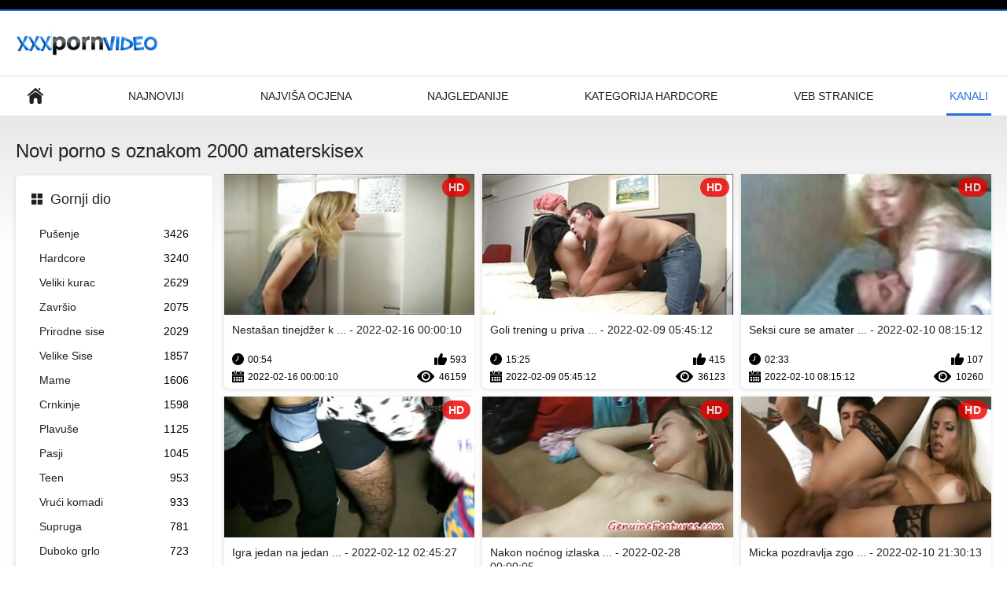

--- FILE ---
content_type: text/html; charset=UTF-8
request_url: https://amaterski.sbs/tag/15/
body_size: 9932
content:
<!DOCTYPE html>
<html lang="hr"><head><style>.rating, .duration, .added, .views, .videos{color:#000 !important;}
.block-details .item span {color:#000 !important;}</style>
<title>Video s oznakom  amaterskisex </title>
<meta http-equiv="Content-Type" content="text/html; charset=utf-8">
<meta name="description" content="Gledanje ili preuzimanje  amaterskisex video u amaterskom seksu. Imamo najbolje i najnovije cool porno filmove  "amaterskisex" , ">
<meta name="keywords" content="Porno online seks online seksi hot porno tvrdi porno ">
<meta name="viewport" content="width=device-width, initial-scale=1">
<link rel="icon" href="/favicon.ico" type="image/x-icon">
<link rel="shortcut icon" href="/files/favicon.ico" type="image/x-icon">
<link href="/static/all-responsive-white.css?v=7.6" rel="stylesheet" type="text/css">
<base target="_blank">
<link href="https://amaterski.sbs/tag/15/" rel="canonical">
<style>.item .img img:first-child {width: 100%;}</style></head>
<body class="no-touch">
<div class="top-links">

</div>
<div class="container">
<div class="header">
<div class="logo">
<a href="/"><img width="181" height="42" src="/files/logo.png" alt="Seksi porno "></a>
</div>


</div>
<nav>
<div class="navigation">
<button title="menu" class="button">
<span class="icon">
<span class="ico-bar"></span>
<span class="ico-bar"></span>
<span class="ico-bar"></span>
</span>
</button>
<ul class="primary">
<li >
<a href="/" id="item1">Primarni </a>
</li>
<li>
<a href="/latest-updates.html" id="item2">Najnoviji </a>
</li>
<li>
<a href="/top-rated.html" id="item3">Najviša ocjena </a>
</li>
<li>
<a href="/most-popular.html" id="item4">Najgledanije </a>
</li>

<li >
<a href="/categories.html" id="item6">Kategorija hardcore </a>
</li>
<li>
<a href="/sites.html" id="item7">Veb stranice </a>
</li>


<li class="selected">
<a href="/tags.html" id="item10">Kanali </a>
</li>

</ul>
<ul class="secondary">
</ul>
</div>
</nav>
<div class="content">
<div class="main-content">
<div class="sidebar">
<div class="headline">
<h2><a class="icon icon-categories" href="/categories.html">Gornji dio </a></h2>
</div>
<ul class="list">
<li>
<a href="/category/blowjobs/">Pušenje<span class="rating">3426</span></a>
</li><li>
<a href="/category/hardcore/">Hardcore<span class="rating">3240</span></a>
</li><li>
<a href="/category/big+cock/">Veliki kurac<span class="rating">2629</span></a>
</li><li>
<a href="/category/cumshot/">Završio<span class="rating">2075</span></a>
</li><li>
<a href="/category/natural+tits/">Prirodne sise<span class="rating">2029</span></a>
</li><li>
<a href="/category/big+tits/">Velike Sise<span class="rating">1857</span></a>
</li><li>
<a href="/category/milfs/">Mame<span class="rating">1606</span></a>
</li><li>
<a href="/category/brunette/">Crnkinje<span class="rating">1598</span></a>
</li><li>
<a href="/category/blonde/">Plavuše<span class="rating">1125</span></a>
</li><li>
<a href="/category/doggystyle/">Pasji<span class="rating">1045</span></a>
</li><li>
<a href="/category/teen/">Teen<span class="rating">953</span></a>
</li><li>
<a href="/category/hot+babes/">Vrući komadi<span class="rating">933</span></a>
</li><li>
<a href="/category/wife/">Supruga<span class="rating">781</span></a>
</li><li>
<a href="/category/deep+throat/">Duboko grlo<span class="rating">723</span></a>
</li><li>
<a href="/category/wife+swap/">Supruga zamjena<span class="rating">663</span></a>
</li><li>
<a href="/category/threesome/">Seks U Troje<span class="rating">615</span></a>
</li><li>
<a href="/category/moms/">Majka<span class="rating">609</span></a>
</li><li>
<a href="/category/licking/">Lizanje<span class="rating">597</span></a>
</li><li>
<a href="/category/cowgirl/">Čobanica<span class="rating">580</span></a>
</li><li>
<a href="/category/creampie/">Unutarnja ejakulacija<span class="rating">575</span></a>
</li>
</ul>
<div class="headline">
<h2><a class="icon icon-world" href="/sites.html">Glavni resurs </a></h2>
</div>
<ul class="list">
<li>
<a href="https://matorke.sbs/">Porno matorke<span class="rating">21</span></a>
</li><li>
<a href="https://dlakave.sbs/">Dlakave porno<span class="rating">26</span></a>
</li><li>
<a href="https://bs.pornogreece.com/">Seks videa<span class="rating">32</span></a>
</li><li>
<a href="https://hr.pornofilmitaliani.com/">Porno srbija<span class="rating">12</span></a>
</li><li>
<a href="https://hr.mammetroie.net/">Srpski porno<span class="rating">10</span></a>
</li><li>
<a href="https://zastonjsex.com/">Zastonj seks<span class="rating">6</span></a>
</li><li>
<a href="https://pornofilmdomaci.sbs/">Porno film domaci<span class="rating">11</span></a>
</li><li>
<a href="https://besplatnipornofilmovi.net/">Besplatni porno filmovi<span class="rating">3</span></a>
</li><li>
<a href="https://domacipornofilm.com/">Domaci porno film<span class="rating">3</span></a>
</li><li>
<a href="https://hr.gratisseksfilm.com/">Domaci porno film<span class="rating">8</span></a>
</li><li>
<a href="https://domaciporno.sbs/">Domaći porno<span class="rating">11</span></a>
</li><li>
<a href="https://hr.pornodonne.com/">Porno seks filmovi<span class="rating">1</span></a>
</li><li>
<a href="https://sk.gratisreifefrauen.com/">Zrelé sex <span class="rating">4</span></a>
</li><li>
<a href="https://bs.neukenfilm.net/">Besplatni pornići<span class="rating">1</span></a>
</li><li>
<a href="https://hr.xxxvideoingyen.com/">XXX porno filmovi<span class="rating">3</span></a>
</li><li>
<a href="https://sk.pornofilmdomaci.sbs/">Sex filmy<span class="rating">1</span></a>
</li><li>
<a href="https://hr.donneporche.net/">Porno filmova<span class="rating">8</span></a>
</li><li>
<a href="https://mk.pornokaranje.net/">Еротски приказни<span class="rating">0</span></a>
</li><li>
<a href="https://hr.veteranasfollando.com/">Porn filme<span class="rating">0</span></a>
</li><li>
<a href="https://sl.pornofilmer.sbs/">Porno videi<span class="rating">2</span></a>
</li>
</ul>
<div class="headline">
<h2><a class="icon icon-model" href="/tags.html">Najbolje oznake </a></h2>
</div>
<ul class="list">
<li><a href="/tag/39/" style="font-weight: bold; font-size: 14px;">amateri nude</a></li>
<li><a href="/tag/12/" style="font-weight: bold; font-size: 14px;">amateri seks</a></li>
<li><a href="/tag/5/" style="font-weight: bold; font-size: 14px;">amateri xxx</a></li>
<li><a href="/tag/59/" style="font-weight: bold; font-size: 14px;">amaterske porno fotografije</a></li>
<li><a href="/tag/31/" style="font-weight: bold; font-size: 14px;">amaterske sex slike</a></li>
<li><a href="/tag/44/" style="font-weight: bold; font-size: 14px;">amatérské sex video</a></li>
<li><a href="/tag/33/" style="font-weight: bold; font-size: 14px;">amaterske slike kurca</a></li>
<li><a href="/tag/48/" style="font-weight: bold; font-size: 14px;">amaterske snimke seksa</a></li>
<li><a href="/tag/42/" style="font-weight: bold; font-size: 14px;">amaterski domaci sex</a></li>
<li><a href="/tag/46/" style="font-weight: bold; font-size: 14px;">amaterski grupni sex</a></li>
<li><a href="/tag/1/" style="font-weight: bold; font-size: 14px;">amaterski klipovi</a></li>
<li><a href="/tag/51/" style="font-weight: bold; font-size: 14px;">amaterski porno sex</a></li>
<li><a href="/tag/0/" style="font-weight: bold; font-size: 14px;">amaterski seks</a></li>
<li><a href="/tag/25/" style="font-weight: bold; font-size: 14px;">amaterski seks video</a></li>
<li><a href="/tag/50/" style="font-weight: bold; font-size: 14px;">amaterski seksi klipovi</a></li>
<li><a href="/tag/55/" style="font-weight: bold; font-size: 14px;">amaterski sex free</a></li>
<li><a href="/tag/9/" style="font-weight: bold; font-size: 14px;">amaterski sex klipovi</a></li>
<li><a href="/tag/41/" style="font-weight: bold; font-size: 14px;">amaterski sex na plaži</a></li>
<li><a href="/tag/53/" style="font-weight: bold; font-size: 14px;">amaterski sex na plazi</a></li>
<li><a href="/tag/58/" style="font-weight: bold; font-size: 14px;">amaterski sex porno</a></li>

</ul>
</div>
<div class="main-container">
<div class="headline">
<h1> Novi porno s oznakom 2000  amaterskisex  </h1>
</div>
<div class="box">
<div class="list-videos">
<div class="margin-fix" id="list_videos_latest_videos_list_items">
<div class="item">
<a href="/video/7014/nesta%C5%A1an-tinejd%C5%BEer-kle%C4%8Di-i-duboko-grli-amaterskisex/" title="Nestašan tinejdžer kleči i duboko grli amaterskisex - 2022-02-16 00:00:10" data-rt="" class="thumb-link">
<div class="img">
<img class="thumb lazy-load" src="https://amaterski.sbs/media/thumbs/4/v07014.jpg?1644969610" alt="Nestašan tinejdžer kleči i duboko grli amaterskisex - 2022-02-16 00:00:10" data-cnt="10"  width="320" height="180" style="display: block;">
<span class="ico-fav-0 " title="Dodaj u favorite " data-fav-video-id="40325" data-fav-type="0"></span>
<span class="ico-fav-1 " title="Istražite Kasnije " data-fav-video-id="40325" data-fav-type="1"></span>
<span class="is-hd">hd </span>
</div>
<strong class="title">
Nestašan tinejdžer k ... - 2022-02-16 00:00:10
</strong>
<div class="wrap">
<div class="duration">00:54</div>
<div class="rating positive">
593
</div>
</div>
<div class="wrap">
<div class="added"><em>2022-02-16 00:00:10</em></div>
<div class="views">46159</div>
</div>
</a>
</div><div class="item">
<a href="https://amaterski.sbs/link.php" title="Goli trening u privatnoj teretani The Hunters amaterskisex - 2022-02-09 05:45:12" data-rt="" class="thumb-link">
<div class="img">
<img class="thumb lazy-load" src="https://amaterski.sbs/media/thumbs/5/v04565.jpg?1644385512" alt="Goli trening u privatnoj teretani The Hunters amaterskisex - 2022-02-09 05:45:12" data-cnt="10"  width="320" height="180" style="display: block;">
<span class="ico-fav-0 " title="Dodaj u favorite " data-fav-video-id="40325" data-fav-type="0"></span>
<span class="ico-fav-1 " title="Istražite Kasnije " data-fav-video-id="40325" data-fav-type="1"></span>
<span class="is-hd">hd </span>
</div>
<strong class="title">
Goli trening u priva ... - 2022-02-09 05:45:12
</strong>
<div class="wrap">
<div class="duration">15:25</div>
<div class="rating positive">
415
</div>
</div>
<div class="wrap">
<div class="added"><em>2022-02-09 05:45:12</em></div>
<div class="views">36123</div>
</div>
</a>
</div><div class="item">
<a href="/video/7159/seksi-cure-se-amaterskisex-jebaju-u-radionici/" title="Seksi cure se amaterskisex jebaju u radionici - 2022-02-10 08:15:12" data-rt="" class="thumb-link">
<div class="img">
<img class="thumb lazy-load" src="https://amaterski.sbs/media/thumbs/9/v07159.jpg?1644480912" alt="Seksi cure se amaterskisex jebaju u radionici - 2022-02-10 08:15:12" data-cnt="10"  width="320" height="180" style="display: block;">
<span class="ico-fav-0 " title="Dodaj u favorite " data-fav-video-id="40325" data-fav-type="0"></span>
<span class="ico-fav-1 " title="Istražite Kasnije " data-fav-video-id="40325" data-fav-type="1"></span>
<span class="is-hd">hd </span>
</div>
<strong class="title">
Seksi cure se amater ... - 2022-02-10 08:15:12
</strong>
<div class="wrap">
<div class="duration">02:33</div>
<div class="rating positive">
107
</div>
</div>
<div class="wrap">
<div class="added"><em>2022-02-10 08:15:12</em></div>
<div class="views">10260</div>
</div>
</a>
</div><div class="item">
<a href="https://amaterski.sbs/link.php" title="Igra jedan na jedan u svlačionici amaterskisex - 2022-02-12 02:45:27" data-rt="" class="thumb-link">
<div class="img">
<img class="thumb lazy-load" src="https://amaterski.sbs/media/thumbs/5/v04395.jpg?1644633927" alt="Igra jedan na jedan u svlačionici amaterskisex - 2022-02-12 02:45:27" data-cnt="10"  width="320" height="180" style="display: block;">
<span class="ico-fav-0 " title="Dodaj u favorite " data-fav-video-id="40325" data-fav-type="0"></span>
<span class="ico-fav-1 " title="Istražite Kasnije " data-fav-video-id="40325" data-fav-type="1"></span>
<span class="is-hd">hd </span>
</div>
<strong class="title">
Igra jedan na jedan  ... - 2022-02-12 02:45:27
</strong>
<div class="wrap">
<div class="duration">02:33</div>
<div class="rating positive">
78
</div>
</div>
<div class="wrap">
<div class="added"><em>2022-02-12 02:45:27</em></div>
<div class="views">10248</div>
</div>
</a>
</div><div class="item">
<a href="/video/2173/nakon-no%C4%87nog-izlaska-seks-u-lezbijskom-amaterskisex-stilu/" title="Nakon noćnog izlaska seks u lezbijskom amaterskisex stilu - 2022-02-28 00:00:05" data-rt="" class="thumb-link">
<div class="img">
<img class="thumb lazy-load" src="https://amaterski.sbs/media/thumbs/3/v02173.jpg?1646006405" alt="Nakon noćnog izlaska seks u lezbijskom amaterskisex stilu - 2022-02-28 00:00:05" data-cnt="10"  width="320" height="180" style="display: block;">
<span class="ico-fav-0 " title="Dodaj u favorite " data-fav-video-id="40325" data-fav-type="0"></span>
<span class="ico-fav-1 " title="Istražite Kasnije " data-fav-video-id="40325" data-fav-type="1"></span>
<span class="is-hd">hd </span>
</div>
<strong class="title">
Nakon noćnog izlaska ... - 2022-02-28 00:00:05
</strong>
<div class="wrap">
<div class="duration">08:13</div>
<div class="rating positive">
199
</div>
</div>
<div class="wrap">
<div class="added"><em>2022-02-28 00:00:05</em></div>
<div class="views">36373</div>
</div>
</a>
</div><div class="item">
<a href="/video/4385/micka-pozdravlja-zgodna-prijateljica-svoje-amaterskisex-%C5%BEene/" title="Micka pozdravlja zgodna prijateljica svoje amaterskisex žene - 2022-02-10 21:30:13" data-rt="" class="thumb-link">
<div class="img">
<img class="thumb lazy-load" src="https://amaterski.sbs/media/thumbs/5/v04385.jpg?1644528613" alt="Micka pozdravlja zgodna prijateljica svoje amaterskisex žene - 2022-02-10 21:30:13" data-cnt="10"  width="320" height="180" style="display: block;">
<span class="ico-fav-0 " title="Dodaj u favorite " data-fav-video-id="40325" data-fav-type="0"></span>
<span class="ico-fav-1 " title="Istražite Kasnije " data-fav-video-id="40325" data-fav-type="1"></span>
<span class="is-hd">hd </span>
</div>
<strong class="title">
Micka pozdravlja zgo ... - 2022-02-10 21:30:13
</strong>
<div class="wrap">
<div class="duration">10:09</div>
<div class="rating positive">
48
</div>
</div>
<div class="wrap">
<div class="added"><em>2022-02-10 21:30:13</em></div>
<div class="views">9850</div>
</div>
</a>
</div><div class="item">
<a href="https://amaterski.sbs/link.php" title="Lijepe djevojke zauzete amaterskisex jedni s drugima Punanies - 2022-03-11 02:30:13" data-rt="" class="thumb-link">
<div class="img">
<img class="thumb lazy-load" src="https://amaterski.sbs/media/thumbs/2/v07442.jpg?1646965813" alt="Lijepe djevojke zauzete amaterskisex jedni s drugima Punanies - 2022-03-11 02:30:13" data-cnt="10"  width="320" height="180" style="display: block;">
<span class="ico-fav-0 " title="Dodaj u favorite " data-fav-video-id="40325" data-fav-type="0"></span>
<span class="ico-fav-1 " title="Istražite Kasnije " data-fav-video-id="40325" data-fav-type="1"></span>
<span class="is-hd">hd </span>
</div>
<strong class="title">
Lijepe djevojke zauz ... - 2022-03-11 02:30:13
</strong>
<div class="wrap">
<div class="duration">10:50</div>
<div class="rating positive">
78
</div>
</div>
<div class="wrap">
<div class="added"><em>2022-03-11 02:30:13</em></div>
<div class="views">16745</div>
</div>
</a>
</div><div class="item">
<a href="/video/6127/sportska-%C5%BEena-se-amaterskisex-poseksala-sa-svojim-trenerom/" title="Sportska žena se amaterskisex poseksala sa svojim trenerom - 2022-02-11 08:31:08" data-rt="" class="thumb-link">
<div class="img">
<img class="thumb lazy-load" src="https://amaterski.sbs/media/thumbs/7/v06127.jpg?1644568268" alt="Sportska žena se amaterskisex poseksala sa svojim trenerom - 2022-02-11 08:31:08" data-cnt="10"  width="320" height="180" style="display: block;">
<span class="ico-fav-0 " title="Dodaj u favorite " data-fav-video-id="40325" data-fav-type="0"></span>
<span class="ico-fav-1 " title="Istražite Kasnije " data-fav-video-id="40325" data-fav-type="1"></span>
<span class="is-hd">hd </span>
</div>
<strong class="title">
Sportska žena se ama ... - 2022-02-11 08:31:08
</strong>
<div class="wrap">
<div class="duration">00:58</div>
<div class="rating positive">
94
</div>
</div>
<div class="wrap">
<div class="added"><em>2022-02-11 08:31:08</em></div>
<div class="views">22303</div>
</div>
</a>
</div><div class="item">
<a href="/video/5264/angelica-amaterskisex-raven-u-nekom-gadnom-telefonskom-seksu/" title="Angelica amaterskisex Raven u nekom gadnom telefonskom seksu - 2022-02-14 01:00:03" data-rt="" class="thumb-link">
<div class="img">
<img class="thumb lazy-load" src="https://amaterski.sbs/media/thumbs/4/v05264.jpg?1644800403" alt="Angelica amaterskisex Raven u nekom gadnom telefonskom seksu - 2022-02-14 01:00:03" data-cnt="10"  width="320" height="180" style="display: block;">
<span class="ico-fav-0 " title="Dodaj u favorite " data-fav-video-id="40325" data-fav-type="0"></span>
<span class="ico-fav-1 " title="Istražite Kasnije " data-fav-video-id="40325" data-fav-type="1"></span>
<span class="is-hd">hd </span>
</div>
<strong class="title">
Angelica amaterskise ... - 2022-02-14 01:00:03
</strong>
<div class="wrap">
<div class="duration">08:18</div>
<div class="rating positive">
30
</div>
</div>
<div class="wrap">
<div class="added"><em>2022-02-14 01:00:03</em></div>
<div class="views">7234</div>
</div>
</a>
</div><div class="item">
<a href="https://amaterski.sbs/link.php" title="Napaljeni tinejdžer samo treba veliki amaterskisex kurac - 2022-02-13 02:00:30" data-rt="" class="thumb-link">
<div class="img">
<img class="thumb lazy-load" src="https://amaterski.sbs/media/thumbs/3/v06803.jpg?1644717630" alt="Napaljeni tinejdžer samo treba veliki amaterskisex kurac - 2022-02-13 02:00:30" data-cnt="10"  width="320" height="180" style="display: block;">
<span class="ico-fav-0 " title="Dodaj u favorite " data-fav-video-id="40325" data-fav-type="0"></span>
<span class="ico-fav-1 " title="Istražite Kasnije " data-fav-video-id="40325" data-fav-type="1"></span>
<span class="is-hd">hd </span>
</div>
<strong class="title">
Napaljeni tinejdžer  ... - 2022-02-13 02:00:30
</strong>
<div class="wrap">
<div class="duration">11:41</div>
<div class="rating positive">
52
</div>
</div>
<div class="wrap">
<div class="added"><em>2022-02-13 02:00:30</em></div>
<div class="views">12876</div>
</div>
</a>
</div><div class="item">
<a href="https://amaterski.sbs/link.php" title="Slatka amaterskisex maserka je zaljubljena - 2022-02-14 02:00:28" data-rt="" class="thumb-link">
<div class="img">
<img class="thumb lazy-load" src="https://amaterski.sbs/media/thumbs/2/v05222.jpg?1644804028" alt="Slatka amaterskisex maserka je zaljubljena - 2022-02-14 02:00:28" data-cnt="10"  width="320" height="180" style="display: block;">
<span class="ico-fav-0 " title="Dodaj u favorite " data-fav-video-id="40325" data-fav-type="0"></span>
<span class="ico-fav-1 " title="Istražite Kasnije " data-fav-video-id="40325" data-fav-type="1"></span>
<span class="is-hd">hd </span>
</div>
<strong class="title">
Slatka amaterskisex  ... - 2022-02-14 02:00:28
</strong>
<div class="wrap">
<div class="duration">15:11</div>
<div class="rating positive">
33
</div>
</div>
<div class="wrap">
<div class="added"><em>2022-02-14 02:00:28</em></div>
<div class="views">8489</div>
</div>
</a>
</div><div class="item">
<a href="/video/7751/bogata-amaterskisex-%C5%BEena-jebe-svog-novog-ljubavnika/" title="Bogata amaterskisex žena jebe svog novog ljubavnika - 2022-02-10 21:15:33" data-rt="" class="thumb-link">
<div class="img">
<img class="thumb lazy-load" src="https://amaterski.sbs/media/thumbs/1/v07751.jpg?1644527733" alt="Bogata amaterskisex žena jebe svog novog ljubavnika - 2022-02-10 21:15:33" data-cnt="10"  width="320" height="180" style="display: block;">
<span class="ico-fav-0 " title="Dodaj u favorite " data-fav-video-id="40325" data-fav-type="0"></span>
<span class="ico-fav-1 " title="Istražite Kasnije " data-fav-video-id="40325" data-fav-type="1"></span>
<span class="is-hd">hd </span>
</div>
<strong class="title">
Bogata amaterskisex  ... - 2022-02-10 21:15:33
</strong>
<div class="wrap">
<div class="duration">05:11</div>
<div class="rating positive">
37
</div>
</div>
<div class="wrap">
<div class="added"><em>2022-02-10 21:15:33</em></div>
<div class="views">10066</div>
</div>
</a>
</div><div class="item">
<a href="https://amaterski.sbs/link.php" title="Luna Rival djevojka poklon u kutiji amaterskisex siše kurac i ima analni seks - 2022-02-22 01:00:01" data-rt="" class="thumb-link">
<div class="img">
<img class="thumb lazy-load" src="https://amaterski.sbs/media/thumbs/4/v01314.jpg?1645491601" alt="Luna Rival djevojka poklon u kutiji amaterskisex siše kurac i ima analni seks - 2022-02-22 01:00:01" data-cnt="10"  width="320" height="180" style="display: block;">
<span class="ico-fav-0 " title="Dodaj u favorite " data-fav-video-id="40325" data-fav-type="0"></span>
<span class="ico-fav-1 " title="Istražite Kasnije " data-fav-video-id="40325" data-fav-type="1"></span>
<span class="is-hd">hd </span>
</div>
<strong class="title">
Luna Rival djevojka  ... - 2022-02-22 01:00:01
</strong>
<div class="wrap">
<div class="duration">02:24</div>
<div class="rating positive">
30
</div>
</div>
<div class="wrap">
<div class="added"><em>2022-02-22 01:00:01</em></div>
<div class="views">8218</div>
</div>
</a>
</div><div class="item">
<a href="/video/2640/vru%C4%87e-cure-amaterskisex-tulumare-u-klubu/" title="Vruće cure amaterskisex tulumare u klubu - 2022-02-09 23:00:18" data-rt="" class="thumb-link">
<div class="img">
<img class="thumb lazy-load" src="https://amaterski.sbs/media/thumbs/0/v02640.jpg?1644447618" alt="Vruće cure amaterskisex tulumare u klubu - 2022-02-09 23:00:18" data-cnt="10"  width="320" height="180" style="display: block;">
<span class="ico-fav-0 " title="Dodaj u favorite " data-fav-video-id="40325" data-fav-type="0"></span>
<span class="ico-fav-1 " title="Istražite Kasnije " data-fav-video-id="40325" data-fav-type="1"></span>
<span class="is-hd">hd </span>
</div>
<strong class="title">
Vruće cure amaterski ... - 2022-02-09 23:00:18
</strong>
<div class="wrap">
<div class="duration">06:26</div>
<div class="rating positive">
83
</div>
</div>
<div class="wrap">
<div class="added"><em>2022-02-09 23:00:18</em></div>
<div class="views">23077</div>
</div>
</a>
</div><div class="item">
<a href="/video/2453/u%C4%8Ditelj-salse-amaterskisex-bu%C5%A1i-pooter/" title="Učitelj salse amaterskisex buši pooter - 2022-02-09 17:45:26" data-rt="" class="thumb-link">
<div class="img">
<img class="thumb lazy-load" src="https://amaterski.sbs/media/thumbs/3/v02453.jpg?1644428726" alt="Učitelj salse amaterskisex buši pooter - 2022-02-09 17:45:26" data-cnt="10"  width="320" height="180" style="display: block;">
<span class="ico-fav-0 " title="Dodaj u favorite " data-fav-video-id="40325" data-fav-type="0"></span>
<span class="ico-fav-1 " title="Istražite Kasnije " data-fav-video-id="40325" data-fav-type="1"></span>
<span class="is-hd">hd </span>
</div>
<strong class="title">
Učitelj salse amater ... - 2022-02-09 17:45:26
</strong>
<div class="wrap">
<div class="duration">04:21</div>
<div class="rating positive">
30
</div>
</div>
<div class="wrap">
<div class="added"><em>2022-02-09 17:45:26</em></div>
<div class="views">8466</div>
</div>
</a>
</div><div class="item">
<a href="https://amaterski.sbs/link.php" title="Prekrasni gavran dobiva svoj prvi amaterskisex seks - 2022-02-12 02:15:30" data-rt="" class="thumb-link">
<div class="img">
<img class="thumb lazy-load" src="https://amaterski.sbs/media/thumbs/3/v05623.jpg?1644632130" alt="Prekrasni gavran dobiva svoj prvi amaterskisex seks - 2022-02-12 02:15:30" data-cnt="10"  width="320" height="180" style="display: block;">
<span class="ico-fav-0 " title="Dodaj u favorite " data-fav-video-id="40325" data-fav-type="0"></span>
<span class="ico-fav-1 " title="Istražite Kasnije " data-fav-video-id="40325" data-fav-type="1"></span>
<span class="is-hd">hd </span>
</div>
<strong class="title">
Prekrasni gavran dob ... - 2022-02-12 02:15:30
</strong>
<div class="wrap">
<div class="duration">06:27</div>
<div class="rating positive">
57
</div>
</div>
<div class="wrap">
<div class="added"><em>2022-02-12 02:15:30</em></div>
<div class="views">16796</div>
</div>
</a>
</div><div class="item">
<a href="https://amaterski.sbs/link.php" title="Slatka plavuša na amaterskisex koljenima siše kurac na otvorenom - 2022-02-17 02:00:10" data-rt="" class="thumb-link">
<div class="img">
<img class="thumb lazy-load" src="https://amaterski.sbs/media/thumbs/0/v00060.jpg?1645063210" alt="Slatka plavuša na amaterskisex koljenima siše kurac na otvorenom - 2022-02-17 02:00:10" data-cnt="10"  width="320" height="180" style="display: block;">
<span class="ico-fav-0 " title="Dodaj u favorite " data-fav-video-id="40325" data-fav-type="0"></span>
<span class="ico-fav-1 " title="Istražite Kasnije " data-fav-video-id="40325" data-fav-type="1"></span>
<span class="is-hd">hd </span>
</div>
<strong class="title">
Slatka plavuša na am ... - 2022-02-17 02:00:10
</strong>
<div class="wrap">
<div class="duration">07:21</div>
<div class="rating positive">
33
</div>
</div>
<div class="wrap">
<div class="added"><em>2022-02-17 02:00:10</em></div>
<div class="views">10279</div>
</div>
</a>
</div><div class="item">
<a href="https://amaterski.sbs/link.php" title="Azijska amaterskisex Jade Kush se zajebava sa zgodnim susjedom - 2022-02-09 11:15:32" data-rt="" class="thumb-link">
<div class="img">
<img class="thumb lazy-load" src="https://amaterski.sbs/media/thumbs/8/v01908.jpg?1644405332" alt="Azijska amaterskisex Jade Kush se zajebava sa zgodnim susjedom - 2022-02-09 11:15:32" data-cnt="10"  width="320" height="180" style="display: block;">
<span class="ico-fav-0 " title="Dodaj u favorite " data-fav-video-id="40325" data-fav-type="0"></span>
<span class="ico-fav-1 " title="Istražite Kasnije " data-fav-video-id="40325" data-fav-type="1"></span>
<span class="is-hd">hd </span>
</div>
<strong class="title">
Azijska amaterskisex ... - 2022-02-09 11:15:32
</strong>
<div class="wrap">
<div class="duration">06:19</div>
<div class="rating positive">
27
</div>
</div>
<div class="wrap">
<div class="added"><em>2022-02-09 11:15:32</em></div>
<div class="views">8574</div>
</div>
</a>
</div><div class="item">
<a href="https://amaterski.sbs/link.php" title="MILF Ava Addams Shagged amaterskisex From Behind - 2022-02-10 08:00:21" data-rt="" class="thumb-link">
<div class="img">
<img class="thumb lazy-load" src="https://amaterski.sbs/media/thumbs/2/v07782.jpg?1644480021" alt="MILF Ava Addams Shagged amaterskisex From Behind - 2022-02-10 08:00:21" data-cnt="10"  width="320" height="180" style="display: block;">
<span class="ico-fav-0 " title="Dodaj u favorite " data-fav-video-id="40325" data-fav-type="0"></span>
<span class="ico-fav-1 " title="Istražite Kasnije " data-fav-video-id="40325" data-fav-type="1"></span>
<span class="is-hd">hd </span>
</div>
<strong class="title">
MILF Ava Addams Shag ... - 2022-02-10 08:00:21
</strong>
<div class="wrap">
<div class="duration">01:56</div>
<div class="rating positive">
22
</div>
</div>
<div class="wrap">
<div class="added"><em>2022-02-10 08:00:21</em></div>
<div class="views">7003</div>
</div>
</a>
</div><div class="item">
<a href="/video/4983/kelly-i-ashley-neka-amaterskisex-se-ryan-pridru%C5%BEi-zabavi/" title="Kelly i Ashley neka amaterskisex se Ryan pridruži zabavi - 2022-02-11 16:45:12" data-rt="" class="thumb-link">
<div class="img">
<img class="thumb lazy-load" src="https://amaterski.sbs/media/thumbs/3/v04983.jpg?1644597912" alt="Kelly i Ashley neka amaterskisex se Ryan pridruži zabavi - 2022-02-11 16:45:12" data-cnt="10"  width="320" height="180" style="display: block;">
<span class="ico-fav-0 " title="Dodaj u favorite " data-fav-video-id="40325" data-fav-type="0"></span>
<span class="ico-fav-1 " title="Istražite Kasnije " data-fav-video-id="40325" data-fav-type="1"></span>
<span class="is-hd">hd </span>
</div>
<strong class="title">
Kelly i Ashley neka  ... - 2022-02-11 16:45:12
</strong>
<div class="wrap">
<div class="duration">08:50</div>
<div class="rating positive">
40
</div>
</div>
<div class="wrap">
<div class="added"><em>2022-02-11 16:45:12</em></div>
<div class="views">12735</div>
</div>
</a>
</div><div class="item">
<a href="/video/4372/jennifer-dark-na-stra%C5%BEnjem-amaterskisex-sjedalu/" title="Jennifer Dark na stražnjem amaterskisex sjedalu - 2022-02-11 14:00:27" data-rt="" class="thumb-link">
<div class="img">
<img class="thumb lazy-load" src="https://amaterski.sbs/media/thumbs/2/v04372.jpg?1644588027" alt="Jennifer Dark na stražnjem amaterskisex sjedalu - 2022-02-11 14:00:27" data-cnt="10"  width="320" height="180" style="display: block;">
<span class="ico-fav-0 " title="Dodaj u favorite " data-fav-video-id="40325" data-fav-type="0"></span>
<span class="ico-fav-1 " title="Istražite Kasnije " data-fav-video-id="40325" data-fav-type="1"></span>
<span class="is-hd">hd </span>
</div>
<strong class="title">
Jennifer Dark na str ... - 2022-02-11 14:00:27
</strong>
<div class="wrap">
<div class="duration">06:05</div>
<div class="rating positive">
31
</div>
</div>
<div class="wrap">
<div class="added"><em>2022-02-11 14:00:27</em></div>
<div class="views">11029</div>
</div>
</a>
</div><div class="item">
<a href="/video/5510/milf-amaterskisex-hotties-chanel-i-eva-dijele-sve/" title="MILF amaterskisex Hotties Chanel i Eva dijele sve - 2022-02-11 10:15:37" data-rt="" class="thumb-link">
<div class="img">
<img class="thumb lazy-load" src="https://amaterski.sbs/media/thumbs/0/v05510.jpg?1644574537" alt="MILF amaterskisex Hotties Chanel i Eva dijele sve - 2022-02-11 10:15:37" data-cnt="10"  width="320" height="180" style="display: block;">
<span class="ico-fav-0 " title="Dodaj u favorite " data-fav-video-id="40325" data-fav-type="0"></span>
<span class="ico-fav-1 " title="Istražite Kasnije " data-fav-video-id="40325" data-fav-type="1"></span>
<span class="is-hd">hd </span>
</div>
<strong class="title">
MILF amaterskisex Ho ... - 2022-02-11 10:15:37
</strong>
<div class="wrap">
<div class="duration">06:28</div>
<div class="rating positive">
27
</div>
</div>
<div class="wrap">
<div class="added"><em>2022-02-11 10:15:37</em></div>
<div class="views">9911</div>
</div>
</a>
</div><div class="item">
<a href="/video/1025/crnka-indica-amaterskisex-flower-s-velikim-prirodnim-sisama-ima-seks-i-si%C5%A1e-kurac/" title="Crnka Indica amaterskisex Flower s velikim prirodnim sisama ima seks i siše kurac - 2022-03-03 00:45:43" data-rt="" class="thumb-link">
<div class="img">
<img class="thumb lazy-load" src="https://amaterski.sbs/media/thumbs/5/v01025.jpg?1646268343" alt="Crnka Indica amaterskisex Flower s velikim prirodnim sisama ima seks i siše kurac - 2022-03-03 00:45:43" data-cnt="10"  width="320" height="180" style="display: block;">
<span class="ico-fav-0 " title="Dodaj u favorite " data-fav-video-id="40325" data-fav-type="0"></span>
<span class="ico-fav-1 " title="Istražite Kasnije " data-fav-video-id="40325" data-fav-type="1"></span>
<span class="is-hd">hd </span>
</div>
<strong class="title">
Crnka Indica amaters ... - 2022-03-03 00:45:43
</strong>
<div class="wrap">
<div class="duration">05:04</div>
<div class="rating positive">
26
</div>
</div>
<div class="wrap">
<div class="added"><em>2022-03-03 00:45:43</em></div>
<div class="views">10530</div>
</div>
</a>
</div><div class="item">
<a href="/video/6976/%C4%8Dovjek-za-amaterskisex-lulu-ugla%C4%8Da-svoje-sjemenke/" title="Čovjek za amaterskisex lulu uglača svoje sjemenke - 2022-02-08 19:30:19" data-rt="" class="thumb-link">
<div class="img">
<img class="thumb lazy-load" src="https://amaterski.sbs/media/thumbs/6/v06976.jpg?1644348619" alt="Čovjek za amaterskisex lulu uglača svoje sjemenke - 2022-02-08 19:30:19" data-cnt="10"  width="320" height="180" style="display: block;">
<span class="ico-fav-0 " title="Dodaj u favorite " data-fav-video-id="40325" data-fav-type="0"></span>
<span class="ico-fav-1 " title="Istražite Kasnije " data-fav-video-id="40325" data-fav-type="1"></span>
<span class="is-hd">hd </span>
</div>
<strong class="title">
Čovjek za amaterskis ... - 2022-02-08 19:30:19
</strong>
<div class="wrap">
<div class="duration">02:38</div>
<div class="rating positive">
28
</div>
</div>
<div class="wrap">
<div class="added"><em>2022-02-08 19:30:19</em></div>
<div class="views">11432</div>
</div>
</a>
</div><div class="item">
<a href="/video/2070/sara-amaterskisex-jay-zaokupi-se-svojim-velikim-zajebanjima/" title="Sara amaterskisex Jay Zaokupi se svojim velikim zajebanjima - 2022-02-08 20:16:09" data-rt="" class="thumb-link">
<div class="img">
<img class="thumb lazy-load" src="https://amaterski.sbs/media/thumbs/0/v02070.jpg?1644351369" alt="Sara amaterskisex Jay Zaokupi se svojim velikim zajebanjima - 2022-02-08 20:16:09" data-cnt="10"  width="320" height="180" style="display: block;">
<span class="ico-fav-0 " title="Dodaj u favorite " data-fav-video-id="40325" data-fav-type="0"></span>
<span class="ico-fav-1 " title="Istražite Kasnije " data-fav-video-id="40325" data-fav-type="1"></span>
<span class="is-hd">hd </span>
</div>
<strong class="title">
Sara amaterskisex Ja ... - 2022-02-08 20:16:09
</strong>
<div class="wrap">
<div class="duration">06:10</div>
<div class="rating positive">
15
</div>
</div>
<div class="wrap">
<div class="added"><em>2022-02-08 20:16:09</em></div>
<div class="views">6200</div>
</div>
</a>
</div><div class="item">
<a href="/video/1775/dvije-lijepe-plavokose-bebe-koje-se-brinu-amaterskisex-o-stirlingovom-pederu/" title="Dvije lijepe plavokose bebe koje se brinu amaterskisex o Stirlingovom pederu - 2022-02-21 02:30:21" data-rt="" class="thumb-link">
<div class="img">
<img class="thumb lazy-load" src="https://amaterski.sbs/media/thumbs/5/v01775.jpg?1645410621" alt="Dvije lijepe plavokose bebe koje se brinu amaterskisex o Stirlingovom pederu - 2022-02-21 02:30:21" data-cnt="10"  width="320" height="180" style="display: block;">
<span class="ico-fav-0 " title="Dodaj u favorite " data-fav-video-id="40325" data-fav-type="0"></span>
<span class="ico-fav-1 " title="Istražite Kasnije " data-fav-video-id="40325" data-fav-type="1"></span>
<span class="is-hd">hd </span>
</div>
<strong class="title">
Dvije lijepe plavoko ... - 2022-02-21 02:30:21
</strong>
<div class="wrap">
<div class="duration">06:36</div>
<div class="rating positive">
18
</div>
</div>
<div class="wrap">
<div class="added"><em>2022-02-21 02:30:21</em></div>
<div class="views">7455</div>
</div>
</a>
</div><div class="item">
<a href="/video/4246/ogromne-sise-kelly-amaterskisex-uzmi-malo-od-jasona-voorheesa/" title="Ogromne sise Kelly amaterskisex Uzmi malo od Jasona Voorheesa - 2022-02-10 16:45:20" data-rt="" class="thumb-link">
<div class="img">
<img class="thumb lazy-load" src="https://amaterski.sbs/media/thumbs/6/v04246.jpg?1644511520" alt="Ogromne sise Kelly amaterskisex Uzmi malo od Jasona Voorheesa - 2022-02-10 16:45:20" data-cnt="10"  width="320" height="180" style="display: block;">
<span class="ico-fav-0 " title="Dodaj u favorite " data-fav-video-id="40325" data-fav-type="0"></span>
<span class="ico-fav-1 " title="Istražite Kasnije " data-fav-video-id="40325" data-fav-type="1"></span>
<span class="is-hd">hd </span>
</div>
<strong class="title">
Ogromne sise Kelly a ... - 2022-02-10 16:45:20
</strong>
<div class="wrap">
<div class="duration">00:56</div>
<div class="rating positive">
28
</div>
</div>
<div class="wrap">
<div class="added"><em>2022-02-10 16:45:20</em></div>
<div class="views">12026</div>
</div>
</a>
</div><div class="item">
<a href="/video/4848/plavu%C5%A1a-s-jagodama-koristi-svoje-amaterskisex-sise-za-u%C5%BEitak/" title="Plavuša s jagodama koristi svoje amaterskisex sise za užitak - 2022-02-25 03:15:29" data-rt="" class="thumb-link">
<div class="img">
<img class="thumb lazy-load" src="https://amaterski.sbs/media/thumbs/8/v04848.jpg?1645758929" alt="Plavuša s jagodama koristi svoje amaterskisex sise za užitak - 2022-02-25 03:15:29" data-cnt="10"  width="320" height="180" style="display: block;">
<span class="ico-fav-0 " title="Dodaj u favorite " data-fav-video-id="40325" data-fav-type="0"></span>
<span class="ico-fav-1 " title="Istražite Kasnije " data-fav-video-id="40325" data-fav-type="1"></span>
<span class="is-hd">hd </span>
</div>
<strong class="title">
Plavuša s jagodama k ... - 2022-02-25 03:15:29
</strong>
<div class="wrap">
<div class="duration">00:50</div>
<div class="rating positive">
17
</div>
</div>
<div class="wrap">
<div class="added"><em>2022-02-25 03:15:29</em></div>
<div class="views">7361</div>
</div>
</a>
</div><div class="item">
<a href="/video/6779/nesta%C5%A1na-lekcija-s-amaterskisex-u%C4%8Diteljem-po%C4%8Dinje-rano/" title="Nestašna lekcija s amaterskisex učiteljem počinje rano - 2022-02-10 14:30:43" data-rt="" class="thumb-link">
<div class="img">
<img class="thumb lazy-load" src="https://amaterski.sbs/media/thumbs/9/v06779.jpg?1644503443" alt="Nestašna lekcija s amaterskisex učiteljem počinje rano - 2022-02-10 14:30:43" data-cnt="10"  width="320" height="180" style="display: block;">
<span class="ico-fav-0 " title="Dodaj u favorite " data-fav-video-id="40325" data-fav-type="0"></span>
<span class="ico-fav-1 " title="Istražite Kasnije " data-fav-video-id="40325" data-fav-type="1"></span>
<span class="is-hd">hd </span>
</div>
<strong class="title">
Nestašna lekcija s a ... - 2022-02-10 14:30:43
</strong>
<div class="wrap">
<div class="duration">06:58</div>
<div class="rating positive">
20
</div>
</div>
<div class="wrap">
<div class="added"><em>2022-02-10 14:30:43</em></div>
<div class="views">8792</div>
</div>
</a>
</div><div class="item">
<a href="/video/5006/bolesnik-se-osje%C4%87a-bolje-uz-dodir-medicinske-sestre-kendre-amaterskisex/" title="Bolesnik se osjeća bolje uz dodir medicinske sestre Kendre amaterskisex - 2022-02-21 00:30:39" data-rt="" class="thumb-link">
<div class="img">
<img class="thumb lazy-load" src="https://amaterski.sbs/media/thumbs/6/v05006.jpg?1645403439" alt="Bolesnik se osjeća bolje uz dodir medicinske sestre Kendre amaterskisex - 2022-02-21 00:30:39" data-cnt="10"  width="320" height="180" style="display: block;">
<span class="ico-fav-0 " title="Dodaj u favorite " data-fav-video-id="40325" data-fav-type="0"></span>
<span class="ico-fav-1 " title="Istražite Kasnije " data-fav-video-id="40325" data-fav-type="1"></span>
<span class="is-hd">hd </span>
</div>
<strong class="title">
Bolesnik se osjeća b ... - 2022-02-21 00:30:39
</strong>
<div class="wrap">
<div class="duration">05:38</div>
<div class="rating positive">
21
</div>
</div>
<div class="wrap">
<div class="added"><em>2022-02-21 00:30:39</em></div>
<div class="views">10178</div>
</div>
</a>
</div><div class="item">
<a href="/video/7178/vru%C4%87e-babe-rade-seksi-amaterskisex-trening/" title="Vruće babe rade seksi amaterskisex trening - 2022-02-10 07:45:50" data-rt="" class="thumb-link">
<div class="img">
<img class="thumb lazy-load" src="https://amaterski.sbs/media/thumbs/8/v07178.jpg?1644479150" alt="Vruće babe rade seksi amaterskisex trening - 2022-02-10 07:45:50" data-cnt="10"  width="320" height="180" style="display: block;">
<span class="ico-fav-0 " title="Dodaj u favorite " data-fav-video-id="40325" data-fav-type="0"></span>
<span class="ico-fav-1 " title="Istražite Kasnije " data-fav-video-id="40325" data-fav-type="1"></span>
<span class="is-hd">hd </span>
</div>
<strong class="title">
Vruće babe rade seks ... - 2022-02-10 07:45:50
</strong>
<div class="wrap">
<div class="duration">10:18</div>
<div class="rating positive">
24
</div>
</div>
<div class="wrap">
<div class="added"><em>2022-02-10 07:45:50</em></div>
<div class="views">11838</div>
</div>
</a>
</div><div class="item">
<a href="/video/4787/%C5%A1treberka-zna-zadovoljiti-mu%C5%A1karce-amaterskisex/" title="Štreberka zna zadovoljiti muškarce amaterskisex - 2022-02-12 02:15:42" data-rt="" class="thumb-link">
<div class="img">
<img class="thumb lazy-load" src="https://amaterski.sbs/media/thumbs/7/v04787.jpg?1644632142" alt="Štreberka zna zadovoljiti muškarce amaterskisex - 2022-02-12 02:15:42" data-cnt="10"  width="320" height="180" style="display: block;">
<span class="ico-fav-0 " title="Dodaj u favorite " data-fav-video-id="40325" data-fav-type="0"></span>
<span class="ico-fav-1 " title="Istražite Kasnije " data-fav-video-id="40325" data-fav-type="1"></span>
<span class="is-hd">hd </span>
</div>
<strong class="title">
Štreberka zna zadovo ... - 2022-02-12 02:15:42
</strong>
<div class="wrap">
<div class="duration">04:05</div>
<div class="rating positive">
23
</div>
</div>
<div class="wrap">
<div class="added"><em>2022-02-12 02:15:42</em></div>
<div class="views">11544</div>
</div>
</a>
</div><div class="item">
<a href="/video/7359/vanda-lust-je-amaterskisex-lizala-svoju-macu/" title="Vanda Lust je amaterskisex lizala svoju macu - 2022-02-10 01:15:12" data-rt="" class="thumb-link">
<div class="img">
<img class="thumb lazy-load" src="https://amaterski.sbs/media/thumbs/9/v07359.jpg?1644455712" alt="Vanda Lust je amaterskisex lizala svoju macu - 2022-02-10 01:15:12" data-cnt="10"  width="320" height="180" style="display: block;">
<span class="ico-fav-0 " title="Dodaj u favorite " data-fav-video-id="40325" data-fav-type="0"></span>
<span class="ico-fav-1 " title="Istražite Kasnije " data-fav-video-id="40325" data-fav-type="1"></span>
<span class="is-hd">hd </span>
</div>
<strong class="title">
Vanda Lust je amater ... - 2022-02-10 01:15:12
</strong>
<div class="wrap">
<div class="duration">10:41</div>
<div class="rating positive">
22
</div>
</div>
<div class="wrap">
<div class="added"><em>2022-02-10 01:15:12</em></div>
<div class="views">11461</div>
</div>
</a>
</div><div class="item">
<a href="/video/3896/zanosna-rasola-omota-svoju-macu-amaterskisex-oko-bbc-ja/" title="Zanosna rasola omota svoju macu amaterskisex oko BBC-ja - 2022-02-10 04:00:35" data-rt="" class="thumb-link">
<div class="img">
<img class="thumb lazy-load" src="https://amaterski.sbs/media/thumbs/6/v03896.jpg?1644465635" alt="Zanosna rasola omota svoju macu amaterskisex oko BBC-ja - 2022-02-10 04:00:35" data-cnt="10"  width="320" height="180" style="display: block;">
<span class="ico-fav-0 " title="Dodaj u favorite " data-fav-video-id="40325" data-fav-type="0"></span>
<span class="ico-fav-1 " title="Istražite Kasnije " data-fav-video-id="40325" data-fav-type="1"></span>
<span class="is-hd">hd </span>
</div>
<strong class="title">
Zanosna rasola omota ... - 2022-02-10 04:00:35
</strong>
<div class="wrap">
<div class="duration">06:06</div>
<div class="rating positive">
13
</div>
</div>
<div class="wrap">
<div class="added"><em>2022-02-10 04:00:35</em></div>
<div class="views">6871</div>
</div>
</a>
</div><div class="item">
<a href="/video/7161/napaljeni-momak-amaterskisex-jebe-barske-ribe/" title="Napaljeni momak amaterskisex jebe barske ribe - 2022-02-10 01:15:23" data-rt="" class="thumb-link">
<div class="img">
<img class="thumb lazy-load" src="https://amaterski.sbs/media/thumbs/1/v07161.jpg?1644455723" alt="Napaljeni momak amaterskisex jebe barske ribe - 2022-02-10 01:15:23" data-cnt="10"  width="320" height="180" style="display: block;">
<span class="ico-fav-0 " title="Dodaj u favorite " data-fav-video-id="40325" data-fav-type="0"></span>
<span class="ico-fav-1 " title="Istražite Kasnije " data-fav-video-id="40325" data-fav-type="1"></span>
<span class="is-hd">hd </span>
</div>
<strong class="title">
Napaljeni momak amat ... - 2022-02-10 01:15:23
</strong>
<div class="wrap">
<div class="duration">06:21</div>
<div class="rating positive">
23
</div>
</div>
<div class="wrap">
<div class="added"><em>2022-02-10 01:15:23</em></div>
<div class="views">12398</div>
</div>
</a>
</div><div class="item">
<a href="/video/3397/na%C4%8Din-lije%C4%8Denja-dr-amaterskisex-styleza/" title="Način liječenja dr. amaterskisex Styleza - 2022-02-11 13:15:38" data-rt="" class="thumb-link">
<div class="img">
<img class="thumb lazy-load" src="https://amaterski.sbs/media/thumbs/7/v03397.jpg?1644585338" alt="Način liječenja dr. amaterskisex Styleza - 2022-02-11 13:15:38" data-cnt="10"  width="320" height="180" style="display: block;">
<span class="ico-fav-0 " title="Dodaj u favorite " data-fav-video-id="40325" data-fav-type="0"></span>
<span class="ico-fav-1 " title="Istražite Kasnije " data-fav-video-id="40325" data-fav-type="1"></span>
<span class="is-hd">hd </span>
</div>
<strong class="title">
Način liječenja dr.  ... - 2022-02-11 13:15:38
</strong>
<div class="wrap">
<div class="duration">12:03</div>
<div class="rating positive">
10
</div>
</div>
<div class="wrap">
<div class="added"><em>2022-02-11 13:15:38</em></div>
<div class="views">5400</div>
</div>
</a>
</div><div class="item">
<a href="/video/2828/dva-bijela-%C5%A1longa-za-popunjavanje-usta-alana-play-amaterskisex/" title="Dva bijela šlonga za popunjavanje usta Alana Play.. amaterskisex - 2022-02-09 18:15:09" data-rt="" class="thumb-link">
<div class="img">
<img class="thumb lazy-load" src="https://amaterski.sbs/media/thumbs/8/v02828.jpg?1644430509" alt="Dva bijela šlonga za popunjavanje usta Alana Play.. amaterskisex - 2022-02-09 18:15:09" data-cnt="10"  width="320" height="180" style="display: block;">
<span class="ico-fav-0 " title="Dodaj u favorite " data-fav-video-id="40325" data-fav-type="0"></span>
<span class="ico-fav-1 " title="Istražite Kasnije " data-fav-video-id="40325" data-fav-type="1"></span>
<span class="is-hd">hd </span>
</div>
<strong class="title">
Dva bijela šlonga za ... - 2022-02-09 18:15:09
</strong>
<div class="wrap">
<div class="duration">08:19</div>
<div class="rating positive">
10
</div>
</div>
<div class="wrap">
<div class="added"><em>2022-02-09 18:15:09</em></div>
<div class="views">5582</div>
</div>
</a>
</div><div class="item">
<a href="/video/5804/preplanula-beba-amaterskisex-je-o%C4%8Dajna-za-seks/" title="Preplanula beba amaterskisex je očajna za seks - 2022-02-11 03:15:35" data-rt="" class="thumb-link">
<div class="img">
<img class="thumb lazy-load" src="https://amaterski.sbs/media/thumbs/4/v05804.jpg?1644549335" alt="Preplanula beba amaterskisex je očajna za seks - 2022-02-11 03:15:35" data-cnt="10"  width="320" height="180" style="display: block;">
<span class="ico-fav-0 " title="Dodaj u favorite " data-fav-video-id="40325" data-fav-type="0"></span>
<span class="ico-fav-1 " title="Istražite Kasnije " data-fav-video-id="40325" data-fav-type="1"></span>
<span class="is-hd">hd </span>
</div>
<strong class="title">
Preplanula beba amat ... - 2022-02-11 03:15:35
</strong>
<div class="wrap">
<div class="duration">05:57</div>
<div class="rating positive">
7
</div>
</div>
<div class="wrap">
<div class="added"><em>2022-02-11 03:15:35</em></div>
<div class="views">4061</div>
</div>
</a>
</div><div class="item">
<a href="/video/37/crna-amaterskisex-beba-je-vrlo-iskusna-u-sisanju/" title="Crna amaterskisex beba je vrlo iskusna u sisanju - 2022-02-10 03:30:40" data-rt="" class="thumb-link">
<div class="img">
<img class="thumb lazy-load" src="https://amaterski.sbs/media/thumbs/7/v00037.jpg?1644463840" alt="Crna amaterskisex beba je vrlo iskusna u sisanju - 2022-02-10 03:30:40" data-cnt="10"  width="320" height="180" style="display: block;">
<span class="ico-fav-0 " title="Dodaj u favorite " data-fav-video-id="40325" data-fav-type="0"></span>
<span class="ico-fav-1 " title="Istražite Kasnije " data-fav-video-id="40325" data-fav-type="1"></span>
<span class="is-hd">hd </span>
</div>
<strong class="title">
Crna amaterskisex be ... - 2022-02-10 03:30:40
</strong>
<div class="wrap">
<div class="duration">05:23</div>
<div class="rating positive">
22
</div>
</div>
<div class="wrap">
<div class="added"><em>2022-02-10 03:30:40</em></div>
<div class="views">12902</div>
</div>
</a>
</div><div class="item">
<a href="/video/2342/bjelokosa-milf-prstom-udari-joj-amaterskisex-macu/" title="Bjelokosa MILF prstom udari joj amaterskisex macu - 2022-02-10 00:01:17" data-rt="" class="thumb-link">
<div class="img">
<img class="thumb lazy-load" src="https://amaterski.sbs/media/thumbs/2/v02342.jpg?1644451277" alt="Bjelokosa MILF prstom udari joj amaterskisex macu - 2022-02-10 00:01:17" data-cnt="10"  width="320" height="180" style="display: block;">
<span class="ico-fav-0 " title="Dodaj u favorite " data-fav-video-id="40325" data-fav-type="0"></span>
<span class="ico-fav-1 " title="Istražite Kasnije " data-fav-video-id="40325" data-fav-type="1"></span>
<span class="is-hd">hd </span>
</div>
<strong class="title">
Bjelokosa MILF prsto ... - 2022-02-10 00:01:17
</strong>
<div class="wrap">
<div class="duration">05:11</div>
<div class="rating positive">
18
</div>
</div>
<div class="wrap">
<div class="added"><em>2022-02-10 00:01:17</em></div>
<div class="views">10561</div>
</div>
</a>
</div><div class="item">
<a href="/video/2506/senzualna-beba-amaterskisex-duboko-grli-poput-drolje/" title="Senzualna beba amaterskisex duboko grli poput drolje - 2022-02-16 01:30:29" data-rt="" class="thumb-link">
<div class="img">
<img class="thumb lazy-load" src="https://amaterski.sbs/media/thumbs/6/v02506.jpg?1644975029" alt="Senzualna beba amaterskisex duboko grli poput drolje - 2022-02-16 01:30:29" data-cnt="10"  width="320" height="180" style="display: block;">
<span class="ico-fav-0 " title="Dodaj u favorite " data-fav-video-id="40325" data-fav-type="0"></span>
<span class="ico-fav-1 " title="Istražite Kasnije " data-fav-video-id="40325" data-fav-type="1"></span>
<span class="is-hd">hd </span>
</div>
<strong class="title">
Senzualna beba amate ... - 2022-02-16 01:30:29
</strong>
<div class="wrap">
<div class="duration">07:17</div>
<div class="rating positive">
11
</div>
</div>
<div class="wrap">
<div class="added"><em>2022-02-16 01:30:29</em></div>
<div class="views">6855</div>
</div>
</a>
</div><div class="item">
<a href="/video/5196/plavu%C5%A1a-s-velikim-sisama-amaterskisex-je-udarena/" title="Plavuša s velikim sisama amaterskisex je udarena - 2022-03-08 04:00:31" data-rt="" class="thumb-link">
<div class="img">
<img class="thumb lazy-load" src="https://amaterski.sbs/media/thumbs/6/v05196.jpg?1646712031" alt="Plavuša s velikim sisama amaterskisex je udarena - 2022-03-08 04:00:31" data-cnt="10"  width="320" height="180" style="display: block;">
<span class="ico-fav-0 " title="Dodaj u favorite " data-fav-video-id="40325" data-fav-type="0"></span>
<span class="ico-fav-1 " title="Istražite Kasnije " data-fav-video-id="40325" data-fav-type="1"></span>
<span class="is-hd">hd </span>
</div>
<strong class="title">
Plavuša s velikim si ... - 2022-03-08 04:00:31
</strong>
<div class="wrap">
<div class="duration">02:23</div>
<div class="rating positive">
17
</div>
</div>
<div class="wrap">
<div class="added"><em>2022-03-08 04:00:31</em></div>
<div class="views">10991</div>
</div>
</a>
</div><div class="item">
<a href="/video/4998/zgodna-svilenkasta-kosa-udarila-je-po-hladnom-podu-amaterskisex/" title="Zgodna svilenkasta kosa udarila je po hladnom podu amaterskisex - 2022-02-12 00:00:37" data-rt="" class="thumb-link">
<div class="img">
<img class="thumb lazy-load" src="https://amaterski.sbs/media/thumbs/8/v04998.jpg?1644624037" alt="Zgodna svilenkasta kosa udarila je po hladnom podu amaterskisex - 2022-02-12 00:00:37" data-cnt="10"  width="320" height="180" style="display: block;">
<span class="ico-fav-0 " title="Dodaj u favorite " data-fav-video-id="40325" data-fav-type="0"></span>
<span class="ico-fav-1 " title="Istražite Kasnije " data-fav-video-id="40325" data-fav-type="1"></span>
<span class="is-hd">hd </span>
</div>
<strong class="title">
Zgodna svilenkasta k ... - 2022-02-12 00:00:37
</strong>
<div class="wrap">
<div class="duration">13:40</div>
<div class="rating positive">
14
</div>
</div>
<div class="wrap">
<div class="added"><em>2022-02-12 00:00:37</em></div>
<div class="views">9267</div>
</div>
</a>
</div><div class="item">
<a href="/video/633/vru%C4%87a-amaterskisex-knji%C5%BEni%C4%8Darka-adriana-chechik-%C5%A1evi-klijenta-i-dobiva-spermu-na-lice/" title="Vruća amaterskisex knjižničarka Adriana Chechik ševi klijenta i dobiva spermu na lice - 2022-02-08 23:30:32" data-rt="" class="thumb-link">
<div class="img">
<img class="thumb lazy-load" src="https://amaterski.sbs/media/thumbs/3/v00633.jpg?1644363032" alt="Vruća amaterskisex knjižničarka Adriana Chechik ševi klijenta i dobiva spermu na lice - 2022-02-08 23:30:32" data-cnt="10"  width="320" height="180" style="display: block;">
<span class="ico-fav-0 " title="Dodaj u favorite " data-fav-video-id="40325" data-fav-type="0"></span>
<span class="ico-fav-1 " title="Istražite Kasnije " data-fav-video-id="40325" data-fav-type="1"></span>
<span class="is-hd">hd </span>
</div>
<strong class="title">
Vruća amaterskisex k ... - 2022-02-08 23:30:32
</strong>
<div class="wrap">
<div class="duration">06:29</div>
<div class="rating positive">
13
</div>
</div>
<div class="wrap">
<div class="added"><em>2022-02-08 23:30:32</em></div>
<div class="views">8641</div>
</div>
</a>
</div><div class="item">
<a href="/video/5599/tvrda-osovina-ispunjava-nasip-amaterskisex-za-brijanje-gospo%C4%91e-foxxxs/" title="Tvrda osovina ispunjava nasip amaterskisex za brijanje gospođe Foxxxs - 2022-02-14 00:00:21" data-rt="" class="thumb-link">
<div class="img">
<img class="thumb lazy-load" src="https://amaterski.sbs/media/thumbs/9/v05599.jpg?1644796821" alt="Tvrda osovina ispunjava nasip amaterskisex za brijanje gospođe Foxxxs - 2022-02-14 00:00:21" data-cnt="10"  width="320" height="180" style="display: block;">
<span class="ico-fav-0 " title="Dodaj u favorite " data-fav-video-id="40325" data-fav-type="0"></span>
<span class="ico-fav-1 " title="Istražite Kasnije " data-fav-video-id="40325" data-fav-type="1"></span>
<span class="is-hd">hd </span>
</div>
<strong class="title">
Tvrda osovina ispunj ... - 2022-02-14 00:00:21
</strong>
<div class="wrap">
<div class="duration">01:20</div>
<div class="rating positive">
7
</div>
</div>
<div class="wrap">
<div class="added"><em>2022-02-14 00:00:21</em></div>
<div class="views">5026</div>
</div>
</a>
</div><div class="item">
<a href="/video/4640/jason-brown-u-trenutku-promijeni-mi%C5%A1ljenje-amaterskisex/" title="Jason Brown u trenutku promijeni mišljenje amaterskisex - 2022-02-28 02:15:12" data-rt="" class="thumb-link">
<div class="img">
<img class="thumb lazy-load" src="https://amaterski.sbs/media/thumbs/0/v04640.jpg?1646014512" alt="Jason Brown u trenutku promijeni mišljenje amaterskisex - 2022-02-28 02:15:12" data-cnt="10"  width="320" height="180" style="display: block;">
<span class="ico-fav-0 " title="Dodaj u favorite " data-fav-video-id="40325" data-fav-type="0"></span>
<span class="ico-fav-1 " title="Istražite Kasnije " data-fav-video-id="40325" data-fav-type="1"></span>
<span class="is-hd">hd </span>
</div>
<strong class="title">
Jason Brown u trenut ... - 2022-02-28 02:15:12
</strong>
<div class="wrap">
<div class="duration">06:54</div>
<div class="rating positive">
12
</div>
</div>
<div class="wrap">
<div class="added"><em>2022-02-28 02:15:12</em></div>
<div class="views">8914</div>
</div>
</a>
</div><div class="item">
<a href="/video/4622/lijepa-knji%C5%BEni%C4%8Darka-jebe-svog-klijenta-amaterskisex/" title="Lijepa knjižničarka jebe svog klijenta amaterskisex - 2022-02-11 08:45:34" data-rt="" class="thumb-link">
<div class="img">
<img class="thumb lazy-load" src="https://amaterski.sbs/media/thumbs/2/v04622.jpg?1644569134" alt="Lijepa knjižničarka jebe svog klijenta amaterskisex - 2022-02-11 08:45:34" data-cnt="10"  width="320" height="180" style="display: block;">
<span class="ico-fav-0 " title="Dodaj u favorite " data-fav-video-id="40325" data-fav-type="0"></span>
<span class="ico-fav-1 " title="Istražite Kasnije " data-fav-video-id="40325" data-fav-type="1"></span>
<span class="is-hd">hd </span>
</div>
<strong class="title">
Lijepa knjižničarka  ... - 2022-02-11 08:45:34
</strong>
<div class="wrap">
<div class="duration">05:00</div>
<div class="rating positive">
9
</div>
</div>
<div class="wrap">
<div class="added"><em>2022-02-11 08:45:34</em></div>
<div class="views">6711</div>
</div>
</a>
</div><div class="item">
<a href="/video/6995/seksi-djevojke-u%C5%BEivaju-u-ro%C4%91endanskoj-zabavi-amaterskisex/" title="Seksi djevojke uživaju u rođendanskoj zabavi amaterskisex - 2022-02-11 08:30:12" data-rt="" class="thumb-link">
<div class="img">
<img class="thumb lazy-load" src="https://amaterski.sbs/media/thumbs/5/v06995.jpg?1644568212" alt="Seksi djevojke uživaju u rođendanskoj zabavi amaterskisex - 2022-02-11 08:30:12" data-cnt="10"  width="320" height="180" style="display: block;">
<span class="ico-fav-0 " title="Dodaj u favorite " data-fav-video-id="40325" data-fav-type="0"></span>
<span class="ico-fav-1 " title="Istražite Kasnije " data-fav-video-id="40325" data-fav-type="1"></span>
<span class="is-hd">hd </span>
</div>
<strong class="title">
Seksi djevojke uživa ... - 2022-02-11 08:30:12
</strong>
<div class="wrap">
<div class="duration">07:48</div>
<div class="rating positive">
6
</div>
</div>
<div class="wrap">
<div class="added"><em>2022-02-11 08:30:12</em></div>
<div class="views">4621</div>
</div>
</a>
</div>
</div>
</div>




<style>
a.button {
    box-shadow: 0 1px 2px rgb(0 0 0 / 30%);
    text-align: center;
        font-size: 14px;
    display: inline-block;
    background: #5a637;
    margin: 11 2px 3px;
    border-radius: 14px;
    min-width: 10px;
    border: 1px solid #afb9c1; 
    padding: 10px;
    color: #fff;
    cursor: pointer;
    }
    a.button.current {
  
    background: #276fdb;
    text-align: center;
        font-size: 14px;
    display: inline-block;

    margin: 11 2px 3px;
    border-radius: 16px;
    min-width: 10px;
     box-shadow: 0 1px 2px rgb(0 0 0 / 30%); 
    padding: 10px;
    color: #fff;
    cursor: pointer;
        
    } 
    
    .paginator {    width: 100%;
    overflow: hidden;
    text-align: center;
    font-size: 0;
    padding: 10px 0 0 0;  }
    
    .paginator a {   color: #000;
    text-decoration: none;}
    .paginator a:hover {   color: #000; 
     background:#276fdb;
    }
   

		</style>		


<div class="paginator"><a href='https://amaterski.sbs/tag/15/?page=1' class='button current'>1</a> <a href='https://amaterski.sbs/tag/15/?page=2' class='button'>2</a> <a href='https://amaterski.sbs/tag/15/?page=3' class='button'>3</a> <a href='https://amaterski.sbs/tag/15/?page=2' class='button'><span>&rarr;</span></a></div>

</div>
</div>
</div>


<div class="box tags-cloud">
<a href="/tag/7/" style="font-weight: bold; font-size: 14px;">amaterski sex video</a> - <a href="/tag/54/" style="font-weight: bold; font-size: 14px;">amaterski sexi klipovi</a> - <a href="/tag/23/" style="font-weight: bold; font-size: 14px;">amaterski snimci sex</a> - <a href="/tag/6/" style="font-weight: bold; font-size: 14px;">amaterski snimci sexa</a> - <a href="/tag/52/" style="font-weight: bold; font-size: 14px;">amaterski srpski sex</a> - <a href="/tag/32/" style="font-weight: bold; font-size: 14px;">amaterski video sex</a> - <a href="/tag/17/" style="font-weight: bold; font-size: 14px;">amaterski xxx</a> - <a href="/tag/15/" style="font-weight: bold; font-size: 14px;">amaterskisex</a> - <a href="/tag/29/" style="font-weight: bold; font-size: 14px;">besplatni amaterski</a> - <a href="/tag/37/" style="font-weight: bold; font-size: 14px;">besplatni amaterski pornići</a> - <a href="/tag/28/" style="font-weight: bold; font-size: 14px;">bosanski amaterski sex</a> - <a href="/tag/57/" style="font-weight: bold; font-size: 14px;">domaci amateri sex</a> - <a href="/tag/27/" style="font-weight: bold; font-size: 14px;">domaci amaterski seks</a> - <a href="/tag/10/" style="font-weight: bold; font-size: 14px;">domaci amaterski sex</a> - <a href="/tag/40/" style="font-weight: bold; font-size: 14px;">domaci amaterski sex klipovi</a> - <a href="/tag/56/" style="font-weight: bold; font-size: 14px;">domaci amaterski sex snimci</a> - <a href="/tag/16/" style="font-weight: bold; font-size: 14px;">domaci porno amateri</a> - <a href="/tag/30/" style="font-weight: bold; font-size: 14px;">domaci sex amateri</a> - <a href="/tag/20/" style="font-weight: bold; font-size: 14px;">jebacina amaterska</a> - <a href="/tag/13/" style="font-weight: bold; font-size: 14px;">pornići eu</a> - <a href="/tag/38/" style="font-weight: bold; font-size: 14px;">porno amaterske slike</a> - <a href="/tag/26/" style="font-weight: bold; font-size: 14px;">porno domaci amateri</a> - <a href="/tag/36/" style="font-weight: bold; font-size: 14px;">porno domaci amaterski</a> - <a href="/tag/24/" style="font-weight: bold; font-size: 14px;">porno sex amateri</a> - <a href="/tag/43/" style="font-weight: bold; font-size: 14px;">porno slike amaterske</a> - <a href="/tag/34/" style="font-weight: bold; font-size: 14px;">porno video amaterski</a> - <a href="/tag/49/" style="font-weight: bold; font-size: 14px;">red tube amateri</a> - <a href="/tag/4/" style="font-weight: bold; font-size: 14px;">seks amateri</a> - <a href="/tag/22/" style="font-weight: bold; font-size: 14px;">seks amaterski</a> - <a href="/tag/2/" style="font-weight: bold; font-size: 14px;">sex amaterski</a> - <a href="/tag/21/" style="font-weight: bold; font-size: 14px;">sex amaterski snimci</a> - <a href="/tag/35/" style="font-weight: bold; font-size: 14px;">sex amaterski video</a> - <a href="/tag/8/" style="font-weight: bold; font-size: 14px;">sex video amateri</a> - <a href="/tag/45/" style="font-weight: bold; font-size: 14px;">sex video amaterski</a> - <a href="/tag/11/" style="font-weight: bold; font-size: 14px;">srpski amaterski pornići</a> - <a href="/tag/47/" style="font-weight: bold; font-size: 14px;">srpski amaterski porno video</a> - <a href="/tag/14/" style="font-weight: bold; font-size: 14px;">srpski amaterski sex</a> - <a href="/tag/60/" style="font-weight: bold; font-size: 14px;">srpski amaterski sex video</a> - <a href="/tag/18/" style="font-weight: bold; font-size: 14px;">swing amateri</a> - <a href="/tag/3/" style="font-weight: bold; font-size: 14px;">swinger amateri</a> - 
<a href="/tags.html" class="all">Prikaži Sve Oznake </a>
</div>
<p class="text">
Pogledajte video za odrasle o  Pušenje. Imamo   Porno filmovi o   na našim stranicama . Ove besplatne premium videoisječke možete besplatno strujati i preuzimati. </p>
<p></p>
</div>


<div class="footer">
<div class="footer-wrap">

<div class="copyright">
<a href="/">Amaterski seks </a><br>
Sva prava pridržana. 
</div>
<div class="txt">
Inin ino jedno je od najboljih Mje ta za gledanje HHH videa i beplatnih porno galerija. Možete besplatno gledati ili preuzimati pornografiju u svojoj kvaliteti. Registracija ili članstvo nisu potrebni. 
</div>
</div>
<script defer src="/js/main.min.js?v=7.5"></script>
</body></html>